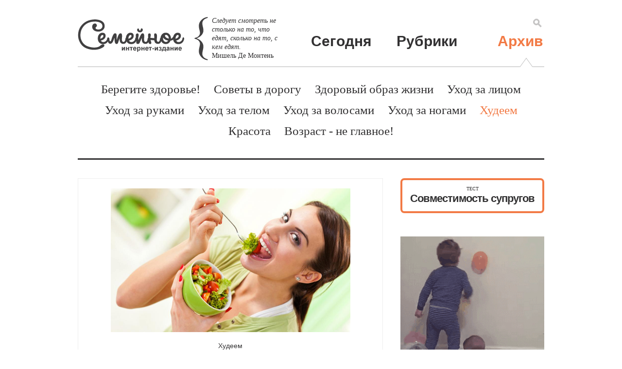

--- FILE ---
content_type: text/html; charset=utf-8
request_url: https://semeynoe.ru/archive/6/
body_size: 3170
content:
<!DOCTYPE html>
<html><head>
<meta http-equiv="Content-Type" content="text/html; charset=UTF-8">
<meta name="language" content="ru">
<title>Семейное интернет-издание. Каталог публикаций.</title>
<link rel="shortcut icon" href="/favicon.ico">
<meta name="viewport" content="width=device-width, initial-scale=1, maximum-scale=2, user-scalable=yes">
<meta name="description" content="Интернет-издание для всей семьи, где можно найти массу интересного материала на самые разные темы: о семейном досуге, воспитании детей, путешествиях, модных тенденциях, интересных событиях и многое другое...">
<meta property="og:title" content="Семейное интернет-издание. Каталог публикаций.">
<meta property="og:description" content="Интернет-издание для всей семьи, где можно найти массу интересного материала на самые разные темы: о семейном досуге, воспитании детей, путешествиях, модных тенденциях, интересных событиях и многое другое...">
<meta name="robots" content="noodp,noydir">
<link rel="alternate" type="application/rss+xml" title="Новые публикации" href="http://semeynoe.ru/rss">
<link rel="icon" href="/favicon.ico" type="image/x-icon">
<link rel="shortcut icon" href="/favicon.ico" type="image/x-icon">
<link href="/css/sem.css" type="text/css" rel="stylesheet">
</head>
<body>
<div class="container">
    <div class="b-navigation">
    <div class="row">
            <div class="search">
                <div class="row">
                    <form action="/search.html" method="get">
                        <input name="search" type="text" class="hidden">
                        <input type="image" src="/pics/search.png">
                    </form>
                </div>
                <div class="clear"></div>
            </div>
            <div class="identity">
                <div class="row">
                    <div class="logotype">
                        <div>
                            <a href="/"><img src="/pics/logo.png"></a>
                        </div>
                    </div>
                    <div class="quote">
                            <div>
<a href="/"><span>Следует смотреть не столько на то, что едят, сколько на то, с кем едят.</span></a><span class="source">Мишель Де Монтень</span>                            </div>
                                            </div>
                </div>
            </div>
            <div class="menu">
                <div class="row">
                    <div class="item today">
                        <div><a href="/">Сегодня</a></div>
                    </div>

                    <div class="item tomorrow">
                        <div><a href="/parts/">Рубрики</a></div>
                    </div>

                    <div class="item yesterday active">
                        <div><a href="/archive/">Архив</a></div>
                    </div>
                </div>
            </div>
    </div>
       

<div class="rubrics row">
	<ul>
<li class="alive"><a href="/archive/18/">Берегите здоровье!</a></li><li class="alive"><a href="/archive/9/">Советы в дорогу</a></li><li class="alive"><a href="/archive/7/">Здоровый образ жизни</a></li><li class="alive"><a href="/archive/10/">Уход за лицом </a></li><li class="alive"><a href="/archive/20/">Уход за руками</a></li><li class="alive"><a href="/archive/12/">Уход за телом</a></li><li class="alive"><a href="/archive/13/">Уход за волосами</a></li><li class="alive"><a href="/archive/15/">Уход за ногами</a></li><li class=" active"><a href="/archive/6/">Худеем</a></li><li class="alive"><a href="/archive/5/">Красота</a></li><li class="alive"><a href="/archive/8/">Возраст - не главное!</a></li>	<!-- li id="archive-rubrics-controller"><span>Архив тем</span></li -->
	</ul>
</div>
	</div>
	<div class="row">
		<div id="feed" class="col-xs-12">

			<div class="gutter-sizer"></div>

		
			<div id="mobile-advertisement">
			</div>

			<div id="extra" class="row hidden-xs hidden-sm col-md-4 col-lg-3">
				<div class="cell">

					<div class="interactive">
						<div class="type"><a href="/kaleidoscope/">Тест</a></div>
						<div class="caption"><a href="/testnasovmestimost.html">Совместимость супругов</a></div>
					</div>
					
					<div class="torah">
					</div>

					<div>
						<a href="/fun pics.html">
							<img style="margin-top:24px;width:296px;height:285px;" src="/img/funpics/future-scientist-experimenting-on-sisters-head.gif" alt="Будущий учёный">
						</a>
					</div>


				</div>
			</div>
		
		<div class="item row promo">
			<div class="cell text-center">
			
						<a href="/hudeemletom.html"><div class="picture" style="background-image:url(/img/summer_Foods.jpg);"></div></a>
						
						<div class="rubric"><a href="/parts/6/">Худеем</a></div>
						<h3><a href="/hudeemletom.html">Худеем летом</a></h3>
						<div class="announce">
							<p></p>
						</div>
						<div class="exif">
							<div class="author"></div>
							<div class="date">23 августа 2018</div>
							<div class="clear"></div>
						</div>
			</div>
		</div>
		<div class="item row">
			<div class="cell text-center">
			
						<a href="/korrektiruemves.html"><div class="picture" style="background-image:url(/img/thumbs/weight-loss.jpg);"></div></a>
						
						<div class="rubric"><a href="/parts/6/">Худеем</a></div>
						<h3><a href="/korrektiruemves.html">Корректируем вес</a></h3>
						<div class="announce">
							<p></p>
						</div>
						<div class="exif">
							<div class="author"></div>
							<div class="date">11 августа 2018</div>
							<div class="clear"></div>
						</div>
			</div>
		</div>
		<div class="item row">
			<div class="cell text-center">
			
						<a href="/alunatopolnaja.html"><div class="picture" style="background-image:url(/img/thumbs/lunna-dieta.jpg);"></div></a>
						
						<div class="rubric"><a href="/parts/6/">Худеем</a></div>
						<h3><a href="/alunatopolnaja.html">А Луна-то полная!</a></h3>
						<div class="announce">
							<p></p>
						</div>
						<div class="exif">
							<div class="author"></div>
							<div class="date">3 июня 2018</div>
							<div class="clear"></div>
						</div>
			</div>
		</div>
		<div class="item row nocrop">
			<div class="cell text-center">
			
						<a href="/proshchajtekilogramm.html"><div class="picture" style="background-image:url(/img/thumbs/weight-loss-diet.jpg);"></div></a>
						
						<div class="rubric"><a href="/parts/6/">Худеем</a></div>
						<h3><a href="/proshchajtekilogramm.html">Прощайте, килограммы!</a></h3>
						<div class="announce">
							<p></p>
						</div>
						<div class="exif">
							<div class="author"></div>
							<div class="date">5 мая 2018</div>
							<div class="clear"></div>
						</div>
			</div>
		</div>
		<div class="item row">
			<div class="cell text-center">
			
						<a href="/misc/vykup-avtomobilej-bystryj-sposob-prodat-mashinu.html"><div class="picture" style="background-image:url(/img/thumbs/pr/car.jpg);"></div></a>
						
						<div class="rubric"><a href="/parts/14/">Правильный выбор</a></div>
						<h3><a href="/misc/vykup-avtomobilej-bystryj-sposob-prodat-mashinu.html">Выкуп автомобилей: быстрый способ продать машину</a></h3>
						<div class="announce">
							<p></p>
						</div>
						<div class="exif">
							<div class="author"></div>
							<div class="date">15 января 2026</div>
							<div class="clear"></div>
						</div>
			</div>
		</div>
	
					
		</div>
	</div>
    <div class="b-navigation-bottom">
    <div class="row">
        <div class="logotype span2">
            <div class="row">
                <div class="span12 p-table">
                    <div class="p-cell">
                        <a href="/"><img src="/pics/logo.png"></a>
                    </div>
                </div>
            </div>
        </div>
        <div class="sections span6">
            <div class="row">
                <div class="span4 p-table">
                    <div class="p-cell">
                        <a href="/">Сегодня</a>
                    </div>
                </div>
                <div class="span4 p-table">
                    <div class="p-cell">
                        <a href="/parts/">Рубрики</a>
                    </div>
                </div>
                <div class="span4 p-table">
                    <div class="p-cell">
                        <a href="/archive/">Архив</a>
                    </div>
                </div>
            </div>
        </div>
        <div class="pages span4">
            <div class="row">
                <div class="span4 p-table">
                    <div class="p-cell">
                        <a href="/misc/">Библиотека</a>
                    </div>
                </div>
                <div class="span4 p-table">
                    <div class="p-cell">
                        <a href="/authors.html">Авторам</a>
                    </div>
                </div>
                <div class="span4 p-table">
                    <div class="p-cell">
                        <a href="/contacts.html">Контакты</a>
                    </div>
                </div>
            </div>
        </div>
    </div>
</div>
	<div class="b-footer">
		<div class="row">
			<div class="span6">
				2011&ndash;2026 ©&nbsp;semeynoe.ru. Все права защищены. Использование материалов разрешается при использовании активной ссылки на&nbsp;оригинал.
			</div>
			<div class="span3"></div>
			<div class="span3 btns">

<!-- Yandex.Metrika counter -->
<script type="text/javascript" >
   (function(m,e,t,r,i,k,a){m[i]=m[i]||function(){(m[i].a=m[i].a||[]).push(arguments)};
   m[i].l=1*new Date();k=e.createElement(t),a=e.getElementsByTagName(t)[0],k.async=1,k.src=r,a.parentNode.insertBefore(k,a)})
   (window, document, "script", "https://mc.yandex.ru/metrika/tag.js", "ym");

   ym(52074849, "init", {
        id:52074849,
        clickmap:true,
        trackLinks:true,
        accurateTrackBounce:true
   });
</script>
<noscript><div><img src="https://mc.yandex.ru/watch/52074849" style="position:absolute; left:-9999px;" alt="" /></div></noscript>
<!-- /Yandex.Metrika counter -->

<!--LiveInternet counter--><script type="text/javascript">
document.write("<a href='//www.liveinternet.ru/click' "+
"target=_blank><img src='//counter.yadro.ru/hit?t14.2;r"+
escape(document.referrer)+((typeof(screen)=="undefined")?"":
";s"+screen.width+"*"+screen.height+"*"+(screen.colorDepth?
screen.colorDepth:screen.pixelDepth))+";u"+escape(document.URL)+
";"+Math.random()+
"' alt='' title='LiveInternet: показано число просмотров за 24"+
" часа, посетителей за 24 часа и за сегодня' "+
"border='0' width='88' height='31'><\/a>")
</script><!--/LiveInternet-->

			</div>
		</div>
	</div>
</div>

	<script type="text/javascript" src="/js/common.js"></script>

</body>
</html>




--- FILE ---
content_type: text/css
request_url: https://semeynoe.ru/css/sem.css
body_size: 7372
content:
html {
    font-family: sans-serif;
    -ms-text-size-adjust: 100%;
    -webkit-text-size-adjust: 100%
}

body {
    margin: 0
}

article,aside,details,figcaption,figure,footer,header,hgroup,main,nav,section,summary {
    display: block
}

audio,canvas,progress,video {
    display: inline-block;
    vertical-align: baseline
}

audio:not([controls]) {
    display: none;
    height: 0
}

[hidden],template {
    display: none
}

a {
    background: transparent
}

a:active,a:hover {
    outline: 0
}

abbr[title] {
    border-bottom: 1px dotted
}

b,strong {
    font-weight: bold
}

dfn {
    font-style: italic
}

h1 {
    font-size: 2em;
    margin: 0.67em 0
}

mark {
    background: #ff0;
    color: #000
}

small {
    font-size: 80%
}

sub,sup {
    font-size: 75%;
    line-height: 0;
    position: relative;
    vertical-align: baseline
}

sup {
    top: -0.5em
}

sub {
    bottom: -0.25em
}

img {
    border: 0
}

svg:not(:root) {
    overflow: hidden
}

figure {
    margin: 1em 40px
}

hr {
    -moz-box-sizing: content-box;
    box-sizing: content-box;
    height: 0
}

pre {
    overflow: auto
}

code,kbd,pre,samp {
    font-family: monospace, monospace;
    font-size: 1em
}

button,input,optgroup,select,textarea {
    color: inherit;
    font: inherit;
    margin: 0
}

button {
    overflow: visible
}

button,select {
    text-transform: none
}

button,html input[type="button"],input[type="reset"],input[type="submit"] {
    -webkit-appearance: button;
    cursor: pointer
}

button[disabled],html input[disabled] {
    cursor: default
}

button::-moz-focus-inner,input::-moz-focus-inner {
    border: 0;
    padding: 0
}

input {
    line-height: normal
}

input[type="checkbox"],input[type="radio"] {
    box-sizing: border-box;
    padding: 0
}

input[type="number"]::-webkit-inner-spin-button,input[type="number"]::-webkit-outer-spin-button {
    height: auto
}

input[type="search"] {
    -webkit-appearance: textfield;
    -moz-box-sizing: content-box;
    -webkit-box-sizing: content-box;
    box-sizing: content-box
}

input[type="search"]::-webkit-search-cancel-button,input[type="search"]::-webkit-search-decoration {
    -webkit-appearance: none
}

fieldset {
    border: 1px solid #c0c0c0;
    margin: 0 2px;
    padding: 0.35em 0.625em 0.75em
}

legend {
    border: 0;
    padding: 0
}

textarea {
    overflow: auto
}

optgroup {
    font-weight: bold
}

table {
    border-collapse: collapse;
    border-spacing: 0
}

td,th {
    padding: 0
}

.text-left {
    text-align: left
}

.text-right {
    text-align: right
}

.text-center,.b-partners table td {
    text-align: center
}

.clear,.row {
    clear: both
}

.list-inline {
    margin: 0;
    padding: 0
}

.list-inline li {
    display: inline
}

*,*:before,*:after {
    -webkit-box-sizing: border-box;
    -moz-box-sizing: border-box;
    box-sizing: border-box
}

.p-table {
    display: table
}

.p-table .p-cell {
    display: table-cell
}

.row:before,.row:after {
    content: " ";
    display: table
}

.row:after {
    clear: both
}

.row [class*="span"] {
    float: left;
    position: relative;
    min-height: 1px
}

.row .span1 {
    width: 8.33333%
}

.row .span2 {
    width: 16.66667%
}

.row .span3 {
    width: 25%
}

.row .span4 {
    width: 33.33333%
}

.row .span5 {
    width: 41.66667%
}

.row .span6 {
    width: 50%
}

.row .span7 {
    width: 58.33333%
}

.row .span8 {
    width: 66.66667%
}

.row .span9 {
    width: 75%
}

.row .span10 {
    width: 83.33333%
}

.row .span11 {
    width: 91.66667%
}

.row .span12 {
    width: 100%
}

body {
    color: #323132;
    font: normal 14px/24px Arial,Helvetiva,Tahoma,Verdana,sans-serif
}

a {
    color: #323132;
    text-decoration: none
}

a:hover {
    color: black !important;
    text-decoration: underline
}

.active a {
    color: #f27a45 !important
}

h1,h2,h3,h4,h5,h6,.h1,.h2,.h3,.h4,.h5,.h6 {
    font-family: inherit;
    font-weight: 500;
    line-height: 1.1
}

h1 small,h2 small,h3 small,h4 small,h5 small,h6 small,.h1 small,.h2 small,.h3 small,.h4 small,.h5 small,.h6 small {
    font-weight: normal;
    line-height: 1;
    color: #999
}

h1,h2,h3 {
    margin-top: 20px;
    margin-bottom: 10px
}

h4,h5,h6 {
    margin-top: 10px;
    margin-bottom: 10px
}

h1,.h1 {
    font-size: 36px
}

h2,.h2 {
    font-size: 30px
}

h3,.h3 {
    font-size: 24px
}

h4,.h4 {
    font-size: 18px
}

h5,.h5 {
    font-size: 14px
}

h6,.h6 {
    font-size: 12px
}

h1 small,.h1 small {
    font-size: 24px
}

h2 small,.h2 small {
    font-size: 18px
}

h3 small,.h3 small,h4 small,.h4 small {
    font-size: 14px
}

.container {
    margin: 0 auto;
    padding: 0 24px
}

#feed,.article {
    padding-top: 38px;
    border-top: 3px solid #323132
}

.b-partners {
    display: none;
    font: normal 12px/16px Arial,Helvetiva,Tahoma,Verdana,sans-serif
}

.b-partners table {
    width: 100%;
    height: 45px
}

.b-partners table td {
    white-space: nowrap
}

.b-partners table td a {
    color: #828282
}

.b-partners table td img {
    margin-right: 4px;
    vertical-align: middle
}

.b-partners table td:first-child {
    text-align: left
}

.b-partners table td:last-child {
    text-align: right
}

#feed,.article {
    padding-top: 38px;
    border-top: 3px solid #323132
}

.b-navigation .search .row {
    float: right;
    position: relative;
    z-index: 1000;
    top: 29px
}

.b-navigation .search .row form input {
    padding: 2px 4px
}

.b-navigation .search .row form input:first-child {
    display: none
}

.b-navigation .search .row form input:last-child {
    position: relative;
    top: 6px
}

.b-navigation .identity .logotype,.b-navigation .identity .quote {
    float: left;
    width: 50%
}

.b-navigation .identity .logotype.logotype,.b-navigation .identity .quote.logotype {
    display: table
}

.b-navigation .identity .logotype.logotype div,.b-navigation .identity .quote.logotype div {
    display: table-cell;
    vertical-align: middle
}

.b-navigation .identity .quote {
    display: none;
    min-height: 96px;
    padding: 0 48px 0 36px;
    font: normal 14px/18px "Times New Roman",Times,Georgia,sans-serif;
    background: transparent url("/pics/haiku-sign.png") no-repeat left center
}

.b-navigation .identity .quote a {
    display: block;
    font-style: italic
}
.b-navigation .identity .quote a {
    text-decoration: none !important
}

.b-navigation .identity .quote .source {
    font-weight: bold

    text-align: right;
    display: block;
    margin-right: 10px;
}

.b-navigation .menu {
    position: relative;
    top: 1px;
    font: bold 22px/26px Arial,Helvetiva,Tahoma,Verdana,sans-serif
}

.b-navigation .menu .row .yesterday,.b-navigation .menu .row .today,.b-navigation .menu .row .tomorrow {
    float: left;
    width: 33.333333%;
    text-align: center;
    background: transparent url("") no-repeat 25% bottom;
    display: table
}

.b-navigation .menu .row .yesterday:first-child,.b-navigation .menu .row .today:first-child,.b-navigation .menu .row .tomorrow:first-child {
    text-align: left
}

.b-navigation .menu .row .yesterday:last-child,.b-navigation .menu .row .today:last-child,.b-navigation .menu .row .tomorrow:last-child {
    text-align: right
}

.b-navigation .menu .row .yesterday.active,.b-navigation .menu .row .tomorrow.active { /* .b-navigation .menu .row .today.active, */
    background-image: url("/pics/section-selector.png")
}

.b-navigation .menu .row .yesterday div,.b-navigation .menu .row .today div,.b-navigation .menu .row .tomorrow div {
    display: table-cell;
    vertical-align: middle
}

.b-navigation .rubrics {
    padding: 24px 0 35px 0;
    border-top: 1px solid #b2b2b2;
    font: normal 25px/43px "Times New Roman",Times,Georgia,sans-serif;
    text-align: center
}

.b-navigation .rubrics ul {
    margin: 0;
    padding: 0
}

.b-navigation .rubrics ul li {
    display: inline-block;
    margin: 0 14px;
    white-space: nowrap
}

.b-navigation .rubrics ul li.archive {
    display: none
}

.b-navigation .rubrics ul li.archive a {
    color: #949494
}

.b-navigation .rubrics #archive-rubrics-controller {
    cursor: pointer;
    color: #828282
}

.b-navigation .rubrics #archive-rubrics-controller span {
    border-bottom: 1px dashed #828282
}

.b-navigation-bottom {
    margin: 48px 0 20px 0
}

.b-navigation-bottom .p-table {
    text-align: center
}

.b-navigation-bottom .p-table .p-cell,.b-navigation-bottom .p-table .p-cell img {
    vertical-align: bottom
}

.b-navigation-bottom .sections,.b-navigation-bottom .pages {
    font: bold 18px/36px Arial,Helvetiva,Tahoma,Verdana,sans-serif;
    text-transform: uppercase
}

.b-navigation-bottom .pages {
    font-size: 10px
}

.b-footer {
    margin-bottom: 36px;
    padding: 24px 0 32px 0;
    border-top: 1px solid #323132;
    border-bottom: 1px solid #323132;
    font: normal 12px/18px Arial,Helvetiva,Tahoma,Verdana,sans-serif
}

.b-footer img {
    max-width: 100%
}

.b-footer .copy {
    padding: 0 24px
}

.b-footer .btns {
    text-align: right;
}

#feed .gutter-sizer {
    width: 36px
}

#feed .item,#feed .ext-item {
    width: 296px
}

#feed .item .cell,#feed .ext-item .cell {
    padding: 24px;
    border: 1px solid #eeeeee
}

#feed .item .cell .picture,#feed .ext-item .cell .picture {
    height: 180px;
    margin: -24px -24px 16px -24px;
    background-repeat: no-repeat;
    background-position: center top;
    background-size: cover
}

#feed .item .cell .exif,#feed .ext-item .cell .exif {
    font: normal 9px/18px "Helvetica Neue",Helvetica,Arial,sans-serif;
    text-transform: uppercase
}

#feed .item .cell .exif .author,#feed .item .cell .exif .date,#feed .ext-item .cell .exif .author,#feed .ext-item .cell .exif .date {
    width: 50%
}

#feed .item .cell .exif .author,#feed .item .cell .exif .author *,#feed .item .cell .exif .date,#feed .item .cell .exif .date *,#feed .ext-item .cell .exif .author,#feed .ext-item .cell .exif .author *,#feed .ext-item .cell .exif .date,#feed .ext-item .cell .exif .date * {
    color: #828282
}

#feed .item .cell .exif .author.author,#feed .item .cell .exif .date.author,#feed .ext-item .cell .exif .author.author,#feed .ext-item .cell .exif .date.author {
    float: left
}

#feed .item .cell .exif .author.date,#feed .item .cell .exif .date.date,#feed .ext-item .cell .exif .author.date,#feed .ext-item .cell .exif .date.date {
    float: right
}

#feed .promo .picture {
    margin-top: -4px !important;
    background-size: contain !important;
    height: 296px!important;
}

#feed .nocrop .picture {
    margin-top: -4px !important;
    background-size: contain !important
}

#feed .gutter-sizer {
    width: 36px
}
/* -----------------------------------------------------------------------------------
#feed #whyjews {
    display: none;
    background: transparent url("") no-repeat center left;
    font: bold 51px/48px Arial,Helvetiva,Tahoma,Verdana,sans-serif;
    text-align: center !important;
    margin-bottom: 24px
}

#feed #whyjews .caption {
    width: 100%;
    height: 175px;
    display: table
}

#feed #whyjews .caption a {
    display: table-cell;
    vertical-align: middle;
    color: white !important
}

#feed #knizhniki {
    padding: 8px 16px;
    border: 1px solid #323132
}

#feed #knizhniki .banner {
    text-align: center
}

#feed #knizhniki .banner .cover {
    height: 96px;
    margin: 12px 0;
    background: transparent url("") no-repeat top center;
    background-size: contain
}

#feed #knizhniki .banner .author {
    text-transform: uppercase;
    font: bold 9px/18px "Helvetica Neue",Helvetica,Arial,sans-serif
}

#feed #knizhniki .banner .title {
    font: normal 18px/21px "Times New Roman",Times,Georgia,sans-serif
}

#feed #knizhniki .banner .price {
    margin: 12px 0
}

#feed #knizhniki .banner .price span {
    background: #ff6a28;
    padding: 4px 8px
}

#feed #knizhniki .banner .source {
    min-height: 40px;
    text-align: left;
    border-top: 1px solid #323132;
    margin: 20px -16px 0 -16px;
    padding: 8px 16px 4px 16px;
    font: normal 14px/28px "Times New Roman",Times,Georgia,sans-serif
}

#feed #knizhniki .banner .source img {
    width: 120px;
    float: right
}

#feed #knizhniki .banner .source a {
    color: #ff6a28
}
---------------------------------------------------------- */

#extra {
    float: right;
    width: 296px;
    display: none
}

#extra .blockname {
    font: normal 12px/16px "Times New Roman",Times,Georgia,sans-serif;
    color: #828282;
    text-transform: uppercase
}

#extra .circle-thumbnail {
    width: 100px;
    height: 100px;
    border-radius: 50px;
    background: transparent url("") no-repeat center;
    background-size: contain
}

#extra .adblock {
    padding: 0;
    margin: 0 0 0 0;
    background-color: #f6f3ef;
    text-align: center
}

#extra .adblock .circle-thumbnail {
    margin: 0 auto 24px auto
}

#extra .ideas {
    border: 1px solid #bba388;
    padding: 20px 24px 12px 24px;
    margin: 24px 0;
    font: normal 12px/21px Arial,Helvetiva,Tahoma,Verdana,sans-serif
}

#extra .ideas .blockname {
    margin-bottom: 36px
}

#extra .ideas .element {
    margin-bottom: 36px
}

#extra .interactive {
    padding: 12px 12px;
    margin-bottom: 24px;
    border-radius: 8px;
    border: 4px solid #f27a45;
    text-align: center
}

#extra .interactive .type {
    color: #828282;
    font: normal 10px/12px "Times New Roman",Times,Georgia,sans-serif;
    text-transform: uppercase
}

#extra .interactive .caption {
    font: bold 22px/28px "Helvetica Neue",Helvetica,Arial,sans-serif;
    letter-spacing: -1px
}

.quiz {
    padding: 12px 24px;
    border: 4px solid #f27a45;
    border-radius: 6px;
    line-height: 1.4em;
    text-align: center
}

.quiz .caption {
    font-size: 1.6em;
    font-weight: bold
}

.article .exif {
    padding-left: 0;
    text-transform: uppercase
}

.article .exif div {
    margin-bottom: 12px
}
	
.article .exif .caption {
    font: normal 14px/20px "Times New Roman",Times,Georgia,sans-serif;
    letter-spacing: 2px;
    padding-left: 64px;
    margin-top:0!important;
}

.article .exif .caption:first-line {
    font-weight: bold;
    font-family: Arial,Helvetiva,Tahoma,Verdana,sans-serif
}

.article .exif .caption .firstletter {
    display: inline-block;
    position: relative;
    margin-left: -64px;
    margin-right: 3px;
    text-indent: 0;
    font: bold 58px/20px "Times New Roman",Times,Georgia,sans-serif;
    color: #f17b45;
    vertical-align: top
}

.article .exif .author,.article .exif .date {
    font-size: 7px;
    line-height: 16px;
    color: #828282;
    text-transform: uppercase;
    letter-spacing: 1px;
    font-weight: bold
}

.article .exif .announce {
    font: bold 9px/18px Arial,Helvetiva,Tahoma,Verdana,sans-serif
}

.article .exif .tags {
    font: normal 8px/16px "Times New Roman",Times,Georgia,sans-serif
}

.article .exif .tags ul li {
    margin: 0 24px 0 0;
    padding: 0
}

.article .exif .tags ul li a {
    color: #ff6a28
}

.article .exif .tags ul li a:hover {
    color: black;
    text-transform: uppercase
}

.article .exif .socials,.article .exif .socials div {
    margin-bottom: 0 !important
}

.article .story {
    width: auto;
    margin: 0;
    padding: 0;
    font: normal 14px/17px "Times New Roman",Times,Georgia,sans-serif
}

.article .story a {
    color: #5A5A4C;
    text-decoration: none;
    border-bottom: 1px solid #d6d6cf
}

.article .story a:hover {
    color: black !important;
    border-bottom-color: #767663
}

.article .story iframe {
    width: 100%;
    height: 400px
}

.article .story p, .article .story .photo, .article .story li, .article .story img.mainpic {
    margin-bottom: 12px;
}
.article .story ul, .article .story ol {
    padding-left:15px;
}

.article .story p img,.article .story .photo img {
    display: block;
    max-width: 100%;
    margin: 0 auto 8px auto
}

.article .story p.photo, .article .story .photo.photo {
    text-align: center;
    font: italic 16px/22px "Times New Roman",Times,Georgia,sans-serif
}

.article .story span.footnote-content {
    padding: 10px;
    width: 300px;
    font: normal 12px/14px
}

.article .story .cut {
    padding: 12px 0;
    font: bold 16px/18px Arial,Helvetiva,Tahoma,Verdana,sans-serif;
    border-top: 5px solid #ff6a28;
    border-bottom: 5px solid #ff6a28;
    margin-bottom: 36px
}

.article .story .quote {
    font: bold 18px/21px "Times New Roman",Times,Georgia,sans-serif
}

.article .story .quote:before,.article .story .quote:after {
    display: block;
    color: #ff6a28;
    font: normal 32px/40px "Times New Roman",Times,Georgia,sans-serif
}

.article .story .quote:before {
    content: "«"
}

.article .story .quote:after {
    content: "»"
}

.article .story .page {
    display: none
}

.article .story .current {
    display: block
}

.article .story .multipager {
    padding: 0 13px 0 0;
    margin-bottom: 24px;
    background: transparent url("/pics/multipage-right.png") no-repeat top 48px right
}

.article .story .multipager .controller {
    height: 48px;
    font: normal 18px/24px Arial,Helvetiva,Tahoma,Verdana,sans-serif;
    text-align: center;
    margin-right: -13px;
    padding-right: 13px;
    background: white
}

.article .story .multipager .controller img {
    cursor: pointer;
    position: relative;
    top: 4px
}

.article .story .multipager .controller:last-child {
    padding-top: 1em
}

.article .story .multipager .content {
    padding: 12px 16px;
    border: 2px solid #f27a45
}

.article .story .multipager .content-closer {
    margin-right: -13px;
    height: 16px;
    background: transparent url("/pics/multipage-bottom.png") no-repeat bottom left 8px
}

.article .story .multipager .content-closer img {
    float: right
}

.article .story .referenced-articles {
    margin-top: 24px;
    padding-top: 24px;
    border-top: 1px dotted #eee;
    border-bottom: 1px dotted #eee
}

.article .story .referenced-articles .element {
    clear: both
}

.article .story .referenced-articles .element .picture {
    float: left;
    margin: 0 24px 24px 0
}

.article .story .referenced-articles .element .picture a {
    border: 0
}

.article .story .referenced-articles .element .picture img {
    width: 100px;
    height: 100px
}

.article .story .referenced-articles .element .content p {
    margin: 0
}

.article .story .referenced-articles .element .content .caption {
    line-height: 1.2em
}

.article .story .referenced-articles .element .content .external {
    margin-top: 1em;
    font: bold 0.55em/1.2em Arial,Helvetiva,Tahoma,Verdana,sans-serif;
    color: #828282;
    text-transform: uppercase
}

.article .story .partner a {
    border: 0 !important
}

.article .story .partner img {
    max-width: 100%
}

.article .story .footnote-mark {
    cursor: pointer;
    color: #f27a45
}

.article .story span.footnote-content {
    position: absolute;
    left: 0px;
    z-index: 10;
    width: 100%;
    background-color: #fffbee;
    padding: 32px 40px 32px 32px;
    display: none;
    box-shadow: 0 0 50px rgba(50,50,50,0.3);
    -webkit-box-shadow: 0 0 50px rgba(50,50,50,0.3);
    -moz-box-shadow: 0 0 50px rgba(50,50,50,0.3)
}

.article .story span.footnote-content .foot-close {
    float: right;
    display: block;
    font-size: 2em;
    margin: -16px -20px 12px 12px
}

.article .story span.footnote-content .foot-close:hover {
    color: black !important
}

.article .materials {
    display: none;
    float: right;
    width: 176px;
    text-align: center
}

.article .materials h2 {
    margin-top: 40px;
    font-size: 14px;
    color: #323132;
    letter-spacing: 1px;
    text-transform: uppercase
}

.article .materials .block {
    padding: 24px 12px;
    margin-bottom: 4px;
    border: 1px solid #e9e9e9;
    font: bold 14px Arial,Helvetiva,Tahoma,Verdana,sans-serif;
    color: black
}

.article .materials .block .picture {
    margin-bottom: 10px
}

.article .materials .block .section,.article .materials .block .rubric {
    font: normal 9px/10px Arial,Helvetiva,Tahoma,Verdana,sans-serif;
    text-transform: uppercase
}

.article .materials .block .section {
    letter-spacing: 1px;
    font-weight: bold;
    color: #f27a45
}

.article .materials .block .rubric {
    font-family: "Times New Roman",Times,Georgia,sans-serif
}

.article .materials .block .theme {
    margin-bottom: 0px;
    font: bold 9px "Times New Roman",Times,Georgia,sans-serif;
    text-transform: uppercase
}

.article .materials .block .public {
    text-transform: uppercase;
    margin-bottom: 8px
}

.external .header .caption {
    font: bold 35px/43px "Helvetica Neue",Helvetica,Arial,sans-serif;
    letter-spacing: -1px;
    color: #f27a45;
    text-align: center;
    background: transparent url("/pics/section-selector.png") no-repeat bottom center;
    position: relative;
    top: 1px;
    padding: 0 0 28px
}

.external-flow {
    border-top: 3px solid #333333
}

#yellow-pages .page {
    padding: 60px 0 12px 0;
    border-bottom: 1px solid #828282
}

#yellow-pages .page .address,#yellow-pages .page .caption {
    float: left;
    width: 142px;
    height: 180px;
    text-align: center;
    margin: 0 2px
}

#yellow-pages .page .caption {
    font: bold 100px/80px "Helvetica Neue",Helvetica,Arial,sans-serif
}

#yellow-pages .page .address {
    font: bold 12.66px/14.25px "Helvetica Neue",Helvetica,Arial,sans-serif
}

#yellow-pages .page .address img {
    width: 79px;
    display: block;
    margin: 0 auto 8px auto
}

#author-summary {
    padding: 24px 0;
    border-top: 1px solid #b2b2b2
}

#author-summary .name {
    width: 24px;
    font: bold 24px/28px Arial,Helvetiva,Tahoma,Verdana,sans-serif;
    margin-bottom: 24px
}

#author-summary .name:first-line {
    font-family: "Times New Roman",Times,Georgia,sans-serif
}

#author-summary .picture {
    padding-top: 18px
}

#author-summary .bio {
    display: block;
    font: normal 12px/18px "Helvetica Neue",Helvetica,Arial,sans-serif
}

.feed-without-top-border #feed {
    border: 0
}

#tags-list .panel .back {
    float: left;
    position: relative;
    top: 8px
}

#tags-list .panel h2 {
    font: bold 35px/43px "Helvetica Neue",Helvetica,Arial,sans-serif;
    color: #f27a45;
    text-align: center;
    margin-bottom: 64px
}

#tags-list .row .column {
    font: normal 14px/18px "Helvetica Neue",Helvetica,Arial,sans-serif
}

#tags-single .panel .back {
    float: left
}

#tags-single .panel .list {
    float: right
}

#tags-single .panel .title {
    font: bold 24px/28px "Helvetica Neue",Helvetica,Arial,sans-serif;
    color: #f27a45;
    text-align: center;
    margin-bottom: 16px
}

#tags-single .panel .tag {
    padding: 0 24px;
    text-align: center;
    margin-bottom: 8px;
    font: bold 24px/28px "Helvetica Neue",Helvetica,Arial,sans-serif
}

.panel h2 {
    font: bold 35px/43px "Helvetica Neue",Helvetica,Arial,sans-serif;
    color: #f27a45;
    text-align: center;
    margin-bottom: 64px
}

#quotes-list .story .quote-standalone {
    margin: 0 auto 36px auto;
    text-align: center;
    padding-bottom: 36px;
    border-bottom: 1px solid #555
}

#quotes-list .story .quote-standalone .text {
    font: normal 24px/28px "Times New Roman",Times,Georgia,sans-serif;
    margin-bottom: 20px
}

#quotes-list .story .quote-standalone .source {
    font: bold 13px/16px "Helvetica Neue",Helvetica,Arial,sans-serif;
    text-transform: uppercase;
    letter-spacing: 4px
}

#contacts {
    font: normal 12px/16px "Helvetica Neue",Helvetica,Arial,sans-serif;
    margin: 48px -24px 0 -24px
}

#contacts .summary .content,#contacts .team .content,#contacts .rules .content {
    margin: 0 24px
}

.navigation-extended h2 {
    color: #f27a45;
    font-weight: bold
}

.navigation-extended .sections .placeholder {
    text-align: center;
    background: transparent url("/pics/section-selector.png") no-repeat bottom center;
    position: relative;
    height: 64px;
    top: 1px
}

.navigation-extended .rubrics {
    padding: 24px 0 35px 0;
    border-top: 1px solid #b2b2b2;
    font: normal 25px/43px "Times New Roman",Times,Georgia,sans-serif !important;
    text-align: center
}

.navigation-extended .rubrics ul {
    margin: 0;
    padding: 0
}

.navigation-extended .rubrics ul li {
    display: inline-block;
    margin: 0 14px;
    white-space: nowrap
}

.navigation-extended .rubrics ul li.archive {
    display: none
}

.navigation-extended .rubrics ul li.archive a {
    color: #949494
}

#quiz {
    padding-top: 38px;
    border-top: 3px solid #323132
}

#quiz img {
    max-width: 100%
}

#quiz .container {
    max-width: 600px
}

#quiz .container .intro .caption {
    text-align: center;
    text-transform: uppercase;
    font: bold 48px/57px "Helvetica Neue",Helvetica,Arial,sans-serif;
    letter-spacing: 1px
}

#quiz .container .intro .announce {
    font: normal 21px/30px "Times New Roman",Times,Georgia,sans-serif
}

#quiz .container .progress {
    margin: 48px -1px;
    border: 2px solid #f27a45;
    padding: 0 16px;
    text-align: center
}

#quiz .container .progress .stage {
    padding: 4px 8px;
    width: 180px;
    margin: -2px auto 16px auto;
    background-color: #f27a45;
    font: normal 18px/21px "Times New Roman",Times,Georgia,sans-serif;
    text-transform: uppercase;
    letter-spacing: 1px;
    color: white
}

#quiz .container .progress .question {
    font: normal 30px/36px "Times New Roman",Times,Georgia,sans-serif
}

#quiz .container .progress .answers {
    font: normal 21px/26px "Times New Roman",Times,Georgia,sans-serif;
    color: #575757
}

#quiz .container .progress .answers ul {
    margin: 48px 0;
    padding: 0
}

#quiz .container .progress .answers ul li {
    list-style-type: none;
    margin-bottom: 24px
}

#quiz .container .progress .answers a {
    color: #575757
}

#quiz .container .progress .result {
    margin-bottom: 24px;
    font: normal 24px/28px "Times New Roman",Times,Georgia,sans-serif;
    color: #8f8f8f
}

#quiz .container .progress .result .proportion {
    color: #f27a45
}

#quiz .container .progress .try-again {
    margin-bottom: 16px
}

#quiz .container .progress .separator {
    height: 8px;
    margin: 0 -16px;
    border-top: 2px solid #f27a45
}

.interactive-result-comparison {
    width: 600px;
    margin: 0 auto;
    padding: 24px 0
}

.interactive-result-comparison .slide {
    margin: 48px -1px;
    border: 2px solid #f27a45;
    padding: 0 16px;
    text-align: center;
    margin: 0
}

.interactive-result-comparison .slide .stage {
    padding: 4px 8px;
    width: 180px;
    margin: -2px auto 16px auto;
    background-color: #f27a45;
    font: normal 18px/21px "Times New Roman",Times,Georgia,sans-serif;
    text-transform: uppercase;
    letter-spacing: 1px;
    color: white
}

.interactive-result-comparison .slide .question {
    font: normal 30px/36px "Times New Roman",Times,Georgia,sans-serif
}

.interactive-result-comparison .slide .answers {
    font: normal 21px/26px "Times New Roman",Times,Georgia,sans-serif;
    color: #575757
}

.interactive-result-comparison .slide .answers ul {
    margin: 48px 0;
    padding: 0
}

.interactive-result-comparison .slide .answers ul li {
    list-style-type: none;
    margin-bottom: 24px
}

.interactive-result-comparison .slide .answers a {
    color: #575757
}

.interactive-result-comparison .slide .result {
    margin-bottom: 24px;
    font: normal 24px/28px "Times New Roman",Times,Georgia,sans-serif;
    color: #8f8f8f
}

.interactive-result-comparison .slide .result .proportion {
    color: #f27a45
}

.interactive-result-comparison .slide .try-again {
    margin-bottom: 16px
}

.interactive-result-comparison .slide .separator {
    height: 8px;
    margin: 0 -16px;
    border-top: 2px solid #f27a45
}

.interactive-result-comparison .slide.right {
    border-color: #7AC672
}

.interactive-result-comparison .slide.right .separator {
    border-color: #7AC672
}

.interactive-result-comparison .answer div[class*="status-"] {
    font: bold 19px/21px Arial,Helvetiva,Tahoma,Verdana,sans-serif;
    color: #f27a45
}

.interactive-result-comparison .answer .status-right {
    color: #7AC672 !important
}

.interactive-result-comparison .answer .text {
    font: normal 21px/26px "Times New Roman",Times,Georgia,sans-serif;
    color: #575757;
    margin-bottom: 24px
}

.interactive-result-comparison .answer .text ul {
    margin: 48px 0;
    padding: 0
}

.interactive-result-comparison .answer .text ul li {
    list-style-type: none;
    margin-bottom: 24px
}

.interactive-result-comparison .answer .text a {
    color: #575757
}

#load-more-articles,#load-more-quotes {
    cursor: pointer;
    margin: 48px 0 24px 0;
    font: bold 10px/12px Arial,Helvetiva,Tahoma,Verdana,sans-serif;
    text-transform: uppercase
}

#load-more-articles div,#load-more-quotes div {
    width: 140px;
    margin: 0 auto;
    padding: 12px 0;
    background: transparent url("/pics/more-articles-icon.png") no-repeat right center
}

#load-more-tags {
    color: #f27a45
}

.notification {
    margin-bottom: 24px;
    border-radius: 8px;
    position: relative;
    overflow: hidden;
    height: 164px;
    background: #d9534f
}

.notification a,.notification a:hover {
    color: white !important;
    text-decoration: none
}

.notification .bg,.notification .cnt {
    width: 100%;
    height: 100%;
    position: absolute
}

.notification .bg {
    opacity: .25;
    background: transparent url("/static/vacancy/bloodthumbnail.jpg") no-repeat center;
    background-size: cover
}

.notification .cnt {
    font: normal 1.1em/1.25em "Helvetica Neue",Helvetica,Arial,sans-serif;
    letter-spacing: 0.025em;
    color: white;
    text-shadow: 1px 1px 0 #900;
    padding: 16px 24px;
    z-index: 10
}

#mobile-advertisement {
    display: none
}

@media screen and (max-width: 688px) {
    #mobile-advertisement {
        display:block
    }

    #feed .item {
        width: 100%
    }

    .b-navigation .logotype img {
        width: 135px
    }

    .b-navigation .quote {
        display: none
    }

    .b-navigation .menu .yesterday,.b-navigation .menu .today,.b-navigation .menu .tomorrow {
        height: 64px
    }

    .b-navigation .menu .yesterday.yesterday,.b-navigation .menu .today.yesterday,.b-navigation .menu .tomorrow.yesterday {
        background-position: bottom left 21px
    }

    .b-navigation .menu .yesterday.tomorrow,.b-navigation .menu .today.tomorrow,.b-navigation .menu .tomorrow.tomorrow {
        background-position: bottom right 24px
    }

    .b-navigation .rubrics {
        font: normal 16px/30px "Times New Roman",Times,Georgia,sans-serif
    }

    .b-navigation .rubrics ul li {
        margin: 0 9px
    }

    .b-navigation-bottom .logotype {
        display: none
    }

    .b-navigation-bottom .sections,.b-navigation-bottom .pages {
        display: block;
        width: 100%
    }

    .b-footer {
        font: normal 9px/11px Arial,Helvetiva,Tahoma,Verdana,sans-serif
    }

    .b-footer .chais,.b-footer .copy {
        padding: 0;
        margin-bottom: 12px;
        width: 100%;
        display: block
    }

    .b-footer .chais .pull-left,.b-footer .copy .pull-left,.b-footer .btns .pull-left {
        float: right;
        margin: 0 18px 0 0
    }
}

@media screen and (min-width: 688px) {
    .container {
        width:640px;
        padding: 0 !important
    }

    .container #feed .gutter-sizer {
        width: 48px !important
    }

    .b-partners {
        display: block !important
    }

    .b-navigation .identity,.b-navigation .menu {
        float: left
    }

    .b-navigation .identity.identity,.b-navigation .menu.identity {
        width: 40%
    }

    .b-navigation .identity.identity .logotype,.b-navigation .menu.identity .logotype {
        height: 72px
    }

    .b-navigation .identity.identity .logotype img,.b-navigation .menu.identity .logotype img {
        width: 160px
    }

    .b-navigation .identity.menu,.b-navigation .menu.menu {
        width: 60%
    }

    .b-navigation .identity.menu .yesterday,.b-navigation .identity.menu .today,.b-navigation .identity.menu .tomorrow,.b-navigation .menu.menu .yesterday,.b-navigation .menu.menu .today,.b-navigation .menu.menu .tomorrow {
        height: 80px
    }

    .b-navigation .identity.menu .yesterday.yesterday,.b-navigation .identity.menu .today.yesterday,.b-navigation .identity.menu .tomorrow.yesterday,.b-navigation .menu.menu .yesterday.yesterday,.b-navigation .menu.menu .today.yesterday,.b-navigation .menu.menu .tomorrow.yesterday {
        background-position: bottom left 21px
    }

    .b-navigation .identity.menu .yesterday.tomorrow,.b-navigation .identity.menu .today.tomorrow,.b-navigation .identity.menu .tomorrow.tomorrow,.b-navigation .menu.menu .yesterday.tomorrow,.b-navigation .menu.menu .today.tomorrow,.b-navigation .menu.menu .tomorrow.tomorrow {
        background-position: bottom right 24px
    }

    .article .exif {
        padding-left: 200px
    }

    .article .exif .caption {
        padding-left: 0 !important;
        font: normal 41px/58px "Times New Roman",Times,Georgia,sans-serif
    }

    .article .exif .caption .firstletter {
        margin-left: -200px;
        top: 32px;
        font: bold 147px/60px "Times New Roman",Times,Georgia,sans-serif;
        color: #f17b45;
        vertical-align: top
    }

    .article .exif .author,.article .exif .date {
        font: bold 12px/16px Arial,Helvetiva,Tahoma,Verdana,sans-serif
    }

    .article .exif .announce {
        font: bold 16px/31px Arial,Helvetiva,Tahoma,Verdana,sans-serif;
        text-transform: uppercase;
        color: #323132
    }

    .article .exif .tags {
        font: normal 10px/24px "Times New Roman",Times,Georgia,sans-serif
    }

    .article .story {
        font: normal 21px/30px "Times New Roman",Times,Georgia,sans-serif;
        position: relative
    }

    .article .story p, .article .story .photo, .article .story img.mainpic, .article .story h2, .article .story h3 {
        margin-bottom: 24px;
    }
	.article .story li {
        margin-bottom: 0;
	}
    
    .article .story ul, .article .story ol {
		padding-left: 24px;
		margin-top: -20px;
    }

    .article .story .quote {
        margin-top: -36px;
        margin-left: 100px;
        font: bold 35px/42px "Times New Roman",Times,Georgia,sans-serif !important
    }

    .article .story .quote:before {
        font: normal 70px/70px "Times New Roman",Times,Georgia,sans-serif !important
    }
    .article .story .quote:after {
        font: normal 70px/50px "Times New Roman",Times,Georgia,sans-serif !important
    }

    .article .story .cut {
        margin: 0 75px !important;
        font: bold 30px/36px Arial,Helvetiva,Tahoma,Verdana,sans-serif !important;
        padding: 24px 0 !important
    }

    .article .story .multipager .content {
        padding: 40px !important
    }

    #yellow-pages .page .caption,#yellow-pages .page .address {
        width: 180px;
        height: 236px;
        margin: 0 6px
    }

    #yellow-pages .page .caption {
        font: bold 120px/100px "Helvetica Neue",Helvetica,Arial,sans-serif
    }

    #yellow-pages .page .address {
        font: bold 16px/22px "Helvetica Neue",Helvetica,Arial,sans-serif
    }

    #yellow-pages .page .address img {
        width: 100px
    }

    #author-summary {
        padding: 48px 0
    }

    #author-summary .name {
        font: bold 60px/60px "Helvetica Neue",Helvetica,Arial,sans-serif
    }

    #author-summary .bio {
        font: normal 14px/20px "Helvetica Neue",Helvetica,Arial,sans-serif
    }

    #tags-list .row .column {
        float: left;
        width: 20%;
        font: normal 14px/24px "Helvetica Neue",Helvetica,Arial,sans-serif;
        padding: 0 12px
    }

    #tags-single .panel .tag {
        font: bold 56px/64px "Helvetica Neue",Helvetica,Arial,sans-serif;
        letter-spacing: -3px
    }
}

@media screen and (min-width: 1008px) {
    .container {
        width:960px
    }

    .container #feed .gutter-sizer {
        width: 36px !important
    }

    .container #feed .promo {
        width: 628px
    }

    .container #feed #extra,.container #feed #whyjews {
        display: block
    }

    .b-navigation .identity,.b-navigation .menu {
        width: 50% !important
    }

    .b-navigation .logotype {
        height: 92px !important
    }

    .b-navigation .logotype img {
        width: 220px !important
    }

    .b-navigation .quote {
        min-height: 96px;
        display: table !important
    }

    .b-navigation .quote div {
        display: table-cell;
        vertical-align: middle
    }

    .b-navigation .menu {
        font: bold 30px/36px Arial,Helvetiva,Tahoma,Verdana,sans-serif
    }

    .b-navigation .menu .item {
        height: 106px !important
    }

    .b-navigation .menu .item.yesterday {
        background-position: right 15% bottom !important
    }

    .b-navigation .menu .item.tomorrow {
        background-position: right 50% bottom !important
    }

    .article .exif {
        padding-left: 296px
    }

    .article .exif div {
        margin-bottom: 24px !important
    }

    .article .exif .caption {
        font: normal 41px/58px "Times New Roman",Times,Georgia,sans-serif;
        text-transform: uppercase;
        letter-spacing: 2px
    }

    .article .exif .caption:first-line {
        font-weight: bold;
        font-family: Arial,Helvetiva,Tahoma,Verdana,sans-serif
    }

    .article .exif .caption:first-letter, .article .exif .caption .firstletter {
        display: inline-block;
        position: relative;
        margin-left: -200px !important;
        margin-right: 3px;
        text-indent: 0;
        top: 32px;
        font: bold 147px/60px "Times New Roman",Times,Georgia,sans-serif;
        color: #f17b45;
        vertical-align: top
    }

    .article .story {
        float: left;
        width: 610px;
        margin: 0 77px 0 95px
    }

    .article .materials {
        display: block
    }

    #author-summary .picture,#author-summary .bio {
        float: left
    }

    #author-summary .picture {
        width: 296px;
        margin-right: 36px
    }

    #author-summary .bio {
        width: 628px
    }

    #tags-single .panel .back,#tags-single .panel .list {
        position: relative;
        top: 101px
    }

    #tags-single .panel .back {
        margin-right: 24px
    }

    #tags-single .panel .list {
        float: none
    }

    #contacts {
        font: normal 14px/22px "Helvetica Neue",Helvetica,Arial,sans-serif
    }

    #contacts .summary,#contacts .team,#contacts .rules {
        float: left
    }

    #contacts .summary {
        width: 50%
    }

    #contacts .team {
        width: 25%
    }

    #contacts .rules {
        width: 25%
    }
}

@media screen and (min-width: 1400px) {
    .container {
        width:1352px
    }

    .container #feed .gutter-sizer {
        width: 56px !important
    }

    .container #feed .promo {
        width: 648px
    }

    .b-navigation .identity .logotype {
        width: 40%
    }

    .b-navigation .identity .quote {
        width: 60%
    }

    .article .exif {
        padding-left: 526px !important
    }

    .story {
        float: left;
        width: 648px !important;
        margin: 0 0 0 352px !important
    }

    .story span.footnote-content {
        font: normal 18px/30px
    }

    #author-summary .picture {
        margin-right: 56px
    }

    #author-summary .bio {
        width: 648px
    }
}

.b-navigation-bottom .span4, .b-navigation-bottom .span6 {
  line-height:85px!important;
}
.story img {
	width:100%;
	display:block;
	margin:0 auto;
}
.story img.limg, .story img.rimg {
	width:auto!important;
	max-width:50%;
}
.story img.limg {
	float:left;
	margin:8px 0.75em 2px 0 !important;
}
.story img.rimg {
	float:right;
	margin:8px 0 2px 0.75em !important;
}
@media only screen and (max-width: 450px){
 .story img.limg, .story img.rimg {
	max-width:100%!important;
	height:auto!important;
	width:100%!important;
	margin:0 0 1em 0!important;
 }
}
.materials .rubric {
	padding:5px 0;
}

.test_list {
	padding:0!important;
	margin:0!important;
	list-style: none; 
	counter-reset: i;
	text-align:center;
}
.test_list  li {
	position: relative;
	counter-increment: i;
	display: none;
}
.test_list  li:first-of-type {
	display: list-item;
}
.test_list  li:last-of-type {
	border-bottom:1px solid #e9e9e9;
	margin-bottom:1.5em;
}
.test_list  li  * {
	text-align:left;
}
.test_list li::before {
	content: counter(i); 
	color:#f17b45;
	background-color:#fff;
	display:inline-block; 
	text-align:center;
	padding:0 .5em;
	font-family:arial;
	font-size: 0.7em;
}
.test_list li::before {
	content: counter(i) attr(data-max); 
}
.test_list li::after {
	content: '';
	position: absolute;
	top:0.75em;
	left:0;
	width:100%;
	height:1px;
	display: block; 
	border-top:1px solid #e9e9e9;
	z-index:-1;
}

.test_list p label {
	cursor:pointer;
	display:inline-block;
	padding:0 5%;
	width:50%;
}
.test_list p label:first-of-type {
	text-align:right;
}
.test_list p label:only-child {
	cursor:pointer;
	display:inline;
	padding:0;
	text-align:left!important;
}


.test_list input[type="radio"] {
  -webkit-appearance: none;
  -moz-appearance: none;
  -ms-appearance: none;
  -o-appearance: none;
  appearance: none;
  outline:none;
  position: relative;
}
.test_list input[type="radio"]::before {
	content:' ';
	display:inline-block;
	width:1.3em;
	height:1.3em;
	text-align:center;
	vertical-align:bottom;
	border:1px solid #e9e9e9;
	border-radius: 50%;
	margin-right:.5em;
	cursor:pointer;
}
.test_list input[type="radio"]::after {
	content: "";
	font-size:1.8em;
	position:absolute;
	top:-.5em;
	left:.1em;
}
.test_list input[type="radio"]:checked::after {
	content: "✓";
}
.test_list input[type="radio"]:checked + span {
	font-weight:bold;
}
.test_result, .test_end {
	display:none;
}
.test_result {
	font-weight:bold;
	margin-bottom:1em;
	border-bottom:1px solid #e9e9e9;
}
#wait-icon {
	height:48px;
	position: relative;
}
#wait-icon img {
		position: absolute;
		top:0;
		left:50%;
		margin-left:-18px;
		-webkit-animation: rotation 2s infinite linear;
		animation: rotation 2s infinite linear;
}
@-webkit-keyframes rotation {
		0% { -webkit-transform: rotate(0deg);	}
		100% {-webkit-transform: rotate(359deg);	}
}
@keyframes rotation {
		0% { transform: rotate(0deg);	}
		100% { transform: rotate(359deg);	}
}
